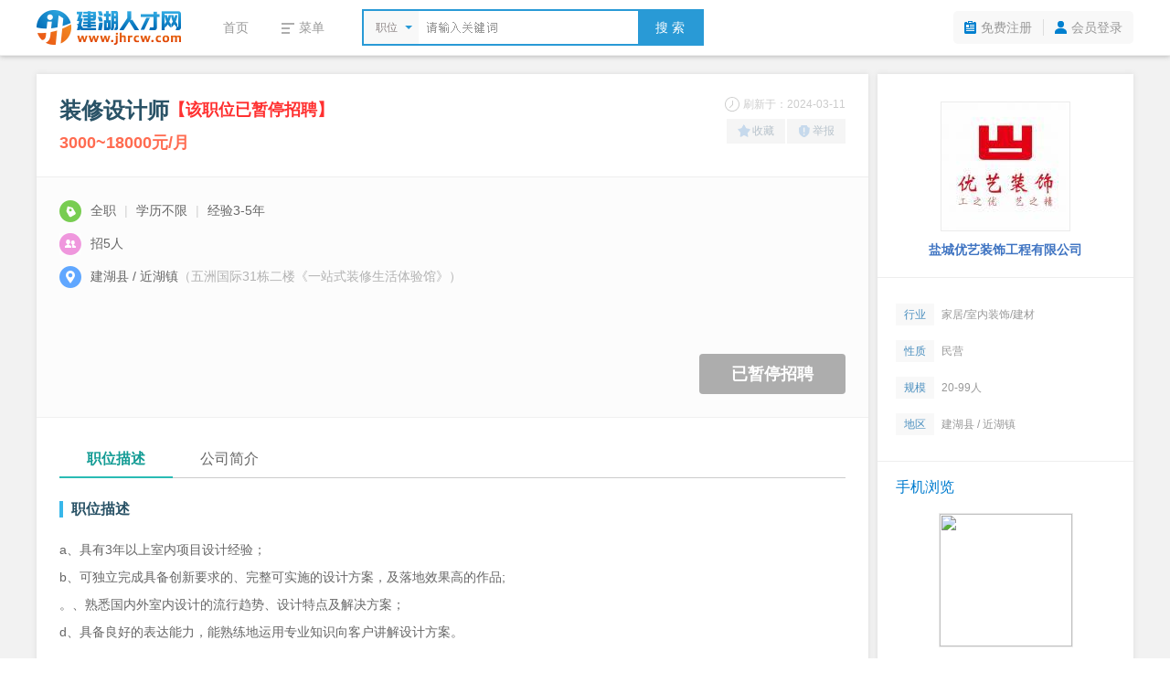

--- FILE ---
content_type: text/html; charset=utf-8
request_url: https://www.jhrcw.com/jobs/64576.htm
body_size: 6848
content:
<!DOCTYPE html PUBLIC "-//W3C//DTD XHTML 1.0 Transitional//EN" "http://www.w3.org/TR/xhtml1/DTD/xhtml1-transitional.dtd">
<html xmlns="http://www.w3.org/1999/xhtml">
<head>
<meta http-equiv="Content-Type" content="text/html; charset=utf-8" />
<title>装修设计师 - 盐城优艺装饰工程有限公司 - 建湖人才网</title>
<meta name="keywords" content="装修设计师,盐城优艺装饰工程有限公司" />
<meta name="description" content="盐城优艺装饰工程有限公司招聘装修设计师" />
<link rel="stylesheet" type="text/css" href="//res.yccnc.com/templates/default/css/common.css?2024080801" />
<link rel="stylesheet" type="text/css" href="//res.yccnc.com/templates/tpl_company/default/style.css" />
<script type="text/javascript" src="//res.yccnc.com/templates/default/js/jquery.min.js"></script>
<script type="text/javascript" src="//res.yccnc.com/templates/default/js/layer/layer.js"></script>
</head>
<body>
<div class="header">
	<div class="sub-head-wrap clearfix">
		<div class="head_left">
			<a class="logo" href="/"><img src="https://files.yccnc.com/data/jhrcw/images/logo_s.png" alt="建湖人才网" border="0" align="absmiddle" /></a>
			<div class="menu_wrap">
				<ul class="clearfix">
					<li><a href="/">首页</a></li>
					<li>
						<div class="dt"><i class="ic_menu"></i><span>菜单</span></div>
						<div class="dd">
																														<a href="/jobs/" target="_self">招聘信息</a>												<a href="/resume/" target="_self">求职简历</a>												<a href="/company/" target="_self">企业列表</a>												<a href="/notice/" target="_self">公招信息</a>												<a href="/jobs/jobs-map.php" target="_self">地图找工作</a>												<a href="/hrtools/" target="_self">HR工具箱</a>												<a href="/app/" target="_blank">APP下载</a>												</div>
					</li>
				</ul>
			</div>
			<div class="search_wrap">
				<form id="search_form" method="get" action="/jobs/">
					<div class="selecter">
						<div class="label">
							<i class="search-icon"></i>
							<label>职位</label>
						</div>
						<div class="search-type-drop">
						<a href="javascript:;" data-v="1" style="display:none">职位</a>
						<a href="javascript:;" data-v="2">公司</a>
						</div>
					</div>
					<input type="hidden" id="keytype" name="keytype" value="1" />
					<div class="searchInput">
						<input class="active" id="key" name="key" type="text" autocomplete="off" />
					</div>
					<button>搜 索</button>
				</form>
			</div>
		</div>
		<div class="head-user">
			<ul>
								<li class="reg"><a href="/user/reg.php">免费注册</a></li>
				<li class="spacer"></li>
				<li class="login"><a href="/user/login.php">会员登录</a></li>
							</ul>
		</div>
	</div>
</div>
<script type="text/javascript">
$(document).ready(function()
{
	// 展开搜索类型
	$('.menu_wrap li').hover(function(){
		$(this).addClass('hover');
		$(this).find('.dd').show();
	}, function(){
		$(this).removeClass('hover');
		$(this).find('.dd').hide();
	});
	// 展开搜索类型
	$('.selecter').hover(function(){
		$(this).find('.search-type-drop').show();
	}, function(){
		$(this).find('.search-type-drop').hide();
	});
	// 选择搜索类型
	$(".search-type-drop").find("a").click(function() {
		var e = $(this);
		e.siblings().show(),
		$("#keytype").val(e.attr("data-v")),
		$(".selecter label").html(e.html()),
		e.hide(),
		$(".search-type-drop").hide()
	});
	// 搜索框
	$("#key").each(function(){
		if($(this).val() != "") $(this).removeClass("active");
	}).bind({
		keydown:function(){$(this).removeClass("active")},
		blur:function(){
			if($(this).val() == ""){
				$(this).addClass("active")
			}
		}
	});
});
</script><div class="container">
		<div class="job_main clearfix">
		<div class="main_left">
			<div class="job_box box-shadow">
				<div class="job_header clearfix">
					<div class="job_header_left">
						<div class="job_name">
							<h1>装修设计师</h1>
														<span class="expired">【该职位已暂停招聘】</span>
													</div>
						<div class="job_wage">
							3000~18000元/月
						</div>
					</div>
					<div class="job_header_right">
						<em class="job_date"><i class="icon_company ic_time"></i>刷新于：2024-03-11</em>
						<div class="job_tool">
							<a href="javascript:;" class="add_favorite"><i class="icon_company ic_fav"></i>收藏</a><a href="javascript:;" class="report"><i class="icon_company ic_report"></i>举报</a>
						</div>
					</div>
				</div>
				<div class="job_info">
										<p><i class="icon_company ic-require"></i><span>全职 <i>|</i> 学历不限 <i>|</i> 经验3-5年</span></p>
					<p><i class="icon_company ic-amount"></i><span>招5人</span></p>
					<p><i class="icon_company ic-add"></i><span>建湖县 / 近湖镇</span><span class="gary">（五洲国际31栋二楼《一站式装修生活体验馆》）</span></p>
										<a class="btn_job_disabled" href="javascript:;">已暂停招聘</a>
									</div>
				<div class="job_content">
					<ul class="jobTabs">
						<li class="cut"><a href="javascript:;" class="index-1">职位描述</a></li>
						<li class=""><a href="javascript:;" class="index-2">公司简介</a></li>
					</ul>
					<div class="job_detail">
						<h3>职位描述</h3>
						<div class="text_content">a、具有3年以上室内项目设计经验；<br />
b、可独立完成具备创新要求的、完整可实施的设计方案，及落地效果高的作品;<br />
。、熟悉国内外室内设计的流行趋势、设计特点及解决方案；<br />
d、具备良好的表达能力，能熟练地运用专业知识向客户讲解设计方案。</div>
						<div class="content_tips">
							招聘信息仅供参考，以企业实际招聘为准；<br>求职过程中请勿缴纳费用，谨防诈骗。如有不实，请立即举报！
							<a href="javascript:;" class="report">我要举报&gt;&gt;&gt;</a>
						</div>
					</div>
					<div class="conpany_detail">
						<h3>公司简介</h3>
						<div class="text_content">盐城优艺装饰有限公司是一家集室内外设计、预算、施工、材料于一体的专业化装饰公司。公司从事装饰装修行业多年，有着创新的设计、合理的报价，还有一批独立的专业化的施工队伍，确保施工绿色环保，安全文明。 公司本着“崇尚自由，追求完美”的设计理念，凭借超前的设计构思、合理的预算报价、精良的施工工艺，优质的全程服务，真诚的为每一位顾客，量身定制全新、优雅、舒适的居家生活、文化空间。 自公司成立以来，全体员工一直秉承“以质量求生存，以信誉求发展”的经营理念，始终坚持以客户的需求和满意为核心，以“诚信”为宗旨，不断的用优质、精美、具有创造力的空间装饰产品为客户提供更大的价值回报，从而使公司不断发展壮大。</div>
					</div>
				</div>
			</div>
												<div class="map box-shadow">
				<h3 class="blue">公司地址</h3>
				<div class="map_content">
					<div class="map_address">五洲国际31栋二楼《一站式装修生活体验馆》</div>
					<!--
					<div class="map_holder">
						<div class="mapbox" id="map"></div>
						<div class="mapbar"><a href="javascript:;"><i class="icon_company"></i>查看完整地图</a></div>
					</div>
					-->
				</div>
			</div>
			<script type="text/javascript">
			$(document).ready(function() {
				/*
				// 异步加载百度地图
				$.getScript("//api.map.baidu.com/api?v=2.0&ak=7Y3IUEIccozG40OAQypLscIB&callback=initmap");
				$(".mapbar a").click(function() {
					layer.open({
					  type: 1,
					  title: '查看地图',
					  shadeClose: true,
					  area: ['980px'],
					  content: "<div id='map_dialog' style='width:100%;height:560px;'></div>"
					});
					dialogmap()
				})
				$(".map_travel a:first").click(function() {
					$(".mapbar a").click();
				})
				
				var map_x = '119.78899258587366',
					map_y = '33.4920927332675',
					map_zoom = '18',
					companyname = '盐城优艺装饰工程有限公司',
					address = '五洲国际31栋二楼《一站式装修生活体验馆》';
				initmap = function () {
					var map = new BMap.Map("map",{enableMapClick:false});
					var point = new BMap.Point(map_x, map_y);
					map.centerAndZoom(point, map_zoom);
					map.addControl(new BMap.NavigationControl({anchor: BMAP_ANCHOR_TOP_LEFT, type: BMAP_NAVIGATION_CONTROL_ZOOM}));
					map.addOverlay(new BMap.Marker(point));
				}
				function dialogmap() {
					var map_dialog = new BMap.Map("map_dialog", {enableMapClick:false, minZoom:12});
					var point = new BMap.Point(map_x, map_y);
					map_dialog.enableScrollWheelZoom();
					map_dialog.enableKeyboard();
					map_dialog.addControl(new BMap.NavigationControl());
					map_dialog.centerAndZoom(point, map_zoom);
					var marker = new BMap.Marker(point);
					marker.addEventListener("click", function(e){
						map_dialog.openInfoWindow(createInfoWindow(),point);
					})
					map_dialog.addOverlay(marker);
					map_dialog.openInfoWindow(createInfoWindow(),point);
				}
				function createInfoWindow() {
					var html="";
						html +='<div class="map_windows">'+companyname+'<br>';
						html +='地址：'+address+'<br>';
						html +='<p class="serch-text"><a href="http://api.map.baidu.com/marker?location='+map_y+','+map_x+'&title='+companyname+'&content='+address+'&output=html&src=ycgaopeng" target="_blank">公交/驾车去这里</a>';
						html +='</div>';
					var iw = new BMap.InfoWindow(html);
					return iw;
				}
				*/
			});
			</script>
									  									<div class="like_jobs box-shadow">
				<h3 class="blue">相似职位</h3>
				<ul class="jobs_box clearfix">
										<li>
					<a href="/jobs/102537.htm" target="_blank" title="装潢设计师">
					<h6><small class="grey">2026-01-15</small>装潢设计师</h6>
					<div class="ellipsis"><span class="red">5000~10000元/月</span>&nbsp;/&nbsp;学历不限&nbsp;/&nbsp;经验1-3年</div>
					</a>
					</li>
										<li>
					<a href="/jobs/102894.htm" target="_blank" title="整装设计师（五险）">
					<h6><small class="grey">2026-01-15</small>整装设计师（...</h6>
					<div class="ellipsis"><span class="red">5000~10000元/月</span>&nbsp;/&nbsp;学历不限&nbsp;/&nbsp;经验1-3年</div>
					</a>
					</li>
									</ul>
			</div>
					</div>
		<div class="main_right">
			<div class="box-shadow">
				<div class="company_logo">
					<a class="logo" href="/company/6608.htm" title="盐城优艺装饰工程有限公司"><img src="https://files.yccnc.com/data/jhrcw/logo/2019/43776.jpg!thumb_comlogo" title="盐城优艺装饰工程有限公司" width="140" height="140" /></a>
										<div class="company_name">
						<a href="/company/6608.htm">盐城优艺装饰工程有限公司</a>
					</div>
									</div>
				<ul class="company_info">
					<li><span class="ic_trade">行业</span>家居/室内装饰/建材</li>
					<li><span class="ic_nature">性质</span>民营</li>
					<li><span class="ic_scale">规模</span>20-99人</li>
					<li><span class="ic_district">地区</span>建湖县 / 近湖镇</li>
				</ul>
				<div class="share">
					<h3 class="blue">手机浏览</h3>
					<div class="weixin_qr"><img src="/plus/url_qrcode.php?url=https://m.jhrcw.com/jobs-show.php?id=64576" width="145" height="145" /></div>
				</div>
			</div>
			<div class="box-shadow" style="margin-top:10px"><a href="/m/" target="_blank"><img src="https://files.yccnc.com/data/jhrcw/images/job_m.gif" width="100%"></a></div>
		</div>
	</div>
	</div>
<script type="text/javascript">
$(document).ready(function(){
	var id="64576";
	var jobs_uid = "43776";
	var company_id="6608";
	$.get("/plus/ajax_click.php", {"id":id,"act":"jobs_click"});

	// 单个投递简历
	$(".btn_apply_job").on("click", function() {
		var url = "/user/user_apply_jobs.php?id="+id+"&act=app&create=1";
		urlDialog("投递简历", url, '540px');
	});
	// 单个添加收藏
	$(".add_favorite").on("click", function() {
		var url = "/user/user_favorites_job.php?id="+id+"&act=add";
		urlDialog("加入收藏", url);
	});
	// 举报信息
	$(".report").on("click", function() {
		var url = "/user/user_report_job.php?id="+id+"&act=report";
		urlDialog("举报信息", url);
	});
	// 登录扫码查看联系方式
	$("#showtel").on("click", function(){
				var url = "/plus/ajax.php?id="+id+"&act=job_login";
		urlDialog("联系方式", url);
			});
	// 显示联系方式
	$("#viewtel").on("click", function(){
		$.ajax({
			url: '/user/user_jobs_contact.php',
			dataType: 'json',
			data: {act: 'show', id: id, jobs_uid: jobs_uid},
			beforeSend:function(data){
				layer.msg('加载中...', {icon:16, shade:0.01});
			},
			success: function (data) {
				layer.closeAll();
				if(data.State == 1){
					var template = [
							'<ul class="viewtel clearfix" style="line-height:2em;padding:20px;font-size:14px">',
								'<li>联 系 人：'+data.Value.contact+'</li>',
								'<li>联系电话：'+data.Value.telephone+'</li>',
								'<li>联系地址：'+data.Value.address+'</li>',
							'</ul>'
						].join('');
					layer.open({
						type: 1,
						area: '500px',
						title: '查看联系方式',
						content: template,
					});
				}else{
					layer.msg(data.Msg);
				}
			},
			error:function(data){
				layer.closeAll();
				layer.msg('系统出错,请联系网站客服');
			}
		});
	});
	// 公司简介标签切换
	$(".jobTabs li a").on("click", function(){
		if ($(this).parent().hasClass('cut')) {
			return false;
		} else {
			$(this).parent().addClass('cut').siblings().removeClass('cut');
			if ($(this).attr('class') == 'index-1') {
				$('.job_detail').show();
				$('.conpany_detail').hide();
			} else {
				$('.job_detail').hide();
				$('.conpany_detail').show();
			}
		}
	});
	
		//招聘会提醒
	$.ajax({
		type: "get",
		timeout: 8000,
		url: '/plus/ajax.php',
		data: {"id":43776,"act":"jobfair"},
		dataType:'json',
		success: function(json){
			if(json.State==1){
				var bodyhtml = '<div class="fair_box" style="margin:25px">'+
							'<a target="_blank" href="'+json.Value.url+'" style="display:block;color:#777;cursor:pointer">'+
							'<div style="line-height:32px;font-weight:bold;font-size:16px;white-space:nowrap;">'+json.Value.jobfair_name+'</div>'+
							'<div style="line-height:30px;white-space:nowrap;">时间：'+ json.Value.time + '</div>'+
							'<div style="line-height:30px;white-space:nowrap;">地点：'+json.Value.address+'</div>'+
							'</a></div>';
				var zphlayer = layer.open({
					title:['<span style="font-size:16px;">该公司参加了以下招聘会</span>','color:#fff;background:#fb8902'],
					shade:0,
					content:bodyhtml,
					type:1,
					btn:0,
					offset: 'rb'
				});
			}
		}
	});
	});

	// AJAX URL
	function urlDialog(title, url, width){
		width = width||'500px';
		$.ajax({
			url: url,
			type: 'GET',
			success: function (data) {
				layer.closeAll();
				if (data === 'login') {
					loginDialog();
				} else {
					layer.open({
						type: 1,
						title: title,
						area: width,
						content: '<div style="padding:20px;color:#333">'+data+'</div>'
					});
				}
			},
			beforeSend:function(data){
				layer.msg('加载中...', {icon: 16, shade: 0.01});
			},
			error:function(data){
				layer.closeAll();
				layer.msg('系统错误');
			}
		});
	}
    // 用户登录
    function loginDialog(){
        var url = window.location.href;
        $.get("/user/login.php?act=ajax_login&url="+url+"&t="+new Date().getTime(), {}, function(str){
            layer.open({
                type: 1,
                title: false,
                area: '400px',
                content: '<div>'+str+'</div>'
            });
        });
    }

</script>
<div class="footer">
	<div class="foot">
		<div class="foot_nav"><a href="/explain/2.htm" target="_blank">关于我们</a>|<a href="/explain/3.htm" target="_blank">收费标准</a>|<a href="/explain/1.htm" target="_blank">资质荣誉</a>|<a href="/explain/4.htm" target="_blank">如何注册</a>|<a href="/explain/7.htm" target="_blank">法律声明</a>|<a href="/explain/5.htm" target="_blank">联系我们</a></div>
		<div class="copyright">
			<p>招聘单位无权收取任何费用,请求职人员加强自我保护意识,按劳动法规保护自身权益,警惕虚假招聘,避免上当受骗!</p>
			<p>&copy;2026&nbsp;<a href="https://www.jhrcw.com" target="_blank">建湖人才网</a>&nbsp;&nbsp;<a href="http://beian.miit.gov.cn" target="_blank">苏ICP备12017166号-12</a>&nbsp;&nbsp;|&nbsp;&nbsp;增值电信业务经营许可证：苏B2-20130182&nbsp;&nbsp;|&nbsp;&nbsp;人力资源服务许可证号：(苏)人服证字(2019)第0941001013号</p>
			<p>江苏高朋人力资源有限公司&nbsp;&nbsp;旗下网站</p>
		</div>
	</div>
</div>
<div style="display:none;visibility:hidden;"><script>
var _hmt = _hmt || [];
(function() {
  var hm = document.createElement("script");
  hm.src = "//hm.baidu.com/hm.js?e888cb273120b113c7f2f6bd192e8cec";
  var s = document.getElementsByTagName("script")[0]; 
  s.parentNode.insertBefore(hm, s);
})();
</script></div></body>
</html>